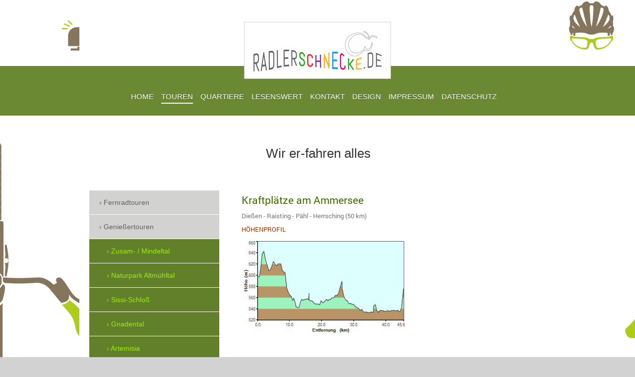

--- FILE ---
content_type: text/html; charset=UTF-8
request_url: https://www.radlerschnecke.de/touren/genie%C3%9Fertouren/ammersee-1/
body_size: 11994
content:
<!DOCTYPE html>
<html lang="de"  ><head prefix="og: http://ogp.me/ns# fb: http://ogp.me/ns/fb# business: http://ogp.me/ns/business#">
    <meta http-equiv="Content-Type" content="text/html; charset=utf-8"/>
    <meta name="generator" content="IONOS MyWebsite"/>
        
    <link rel="dns-prefetch" href="//cdn.website-start.de/"/>
    <link rel="dns-prefetch" href="//107.mod.mywebsite-editor.com"/>
    <link rel="dns-prefetch" href="https://107.sb.mywebsite-editor.com/"/>
    <link rel="shortcut icon" href="https://www.radlerschnecke.de/s/misc/favicon.png?1549412604"/>
        <link rel="apple-touch-icon" href="https://www.radlerschnecke.de/s/misc/touchicon.png?1598687735"/>
        <title>Radlerschnecke - Wie erfahren alles - Ammersee</title>
    <style type="text/css">@media screen and (max-device-width: 1024px) {.diyw a.switchViewWeb {display: inline !important;}}</style>
    <style type="text/css">@media screen and (min-device-width: 1024px) {
            .mediumScreenDisabled { display:block }
            .smallScreenDisabled { display:block }
        }
        @media screen and (max-device-width: 1024px) { .mediumScreenDisabled { display:none } }
        @media screen and (max-device-width: 568px) { .smallScreenDisabled { display:none } }
                @media screen and (min-width: 1024px) {
            .mobilepreview .mediumScreenDisabled { display:block }
            .mobilepreview .smallScreenDisabled { display:block }
        }
        @media screen and (max-width: 1024px) { .mobilepreview .mediumScreenDisabled { display:none } }
        @media screen and (max-width: 568px) { .mobilepreview .smallScreenDisabled { display:none } }</style>
    <meta name="viewport" content="width=device-width, initial-scale=1, maximum-scale=1, minimal-ui"/>

<meta name="format-detection" content="telephone=no"/>
        <meta name="keywords" content="x"/>
            <meta name="description" content="Kraftplätze am Ammersee Dießen - Raisting - Pähl - Herrsching (50 km)"/>
            <meta name="robots" content="index,follow"/>
        <link href="//cdn.website-start.de/templates/2114/style.css?1758547156484" rel="stylesheet" type="text/css"/>
    <link href="https://www.radlerschnecke.de/s/style/theming.css?1707742748" rel="stylesheet" type="text/css"/>
    <link href="//cdn.website-start.de/app/cdn/min/group/web.css?1758547156484" rel="stylesheet" type="text/css"/>
<link href="//cdn.website-start.de/app/cdn/min/moduleserver/css/de_DE/common,shoppingbasket?1758547156484" rel="stylesheet" type="text/css"/>
    <link href="//cdn.website-start.de/app/cdn/min/group/mobilenavigation.css?1758547156484" rel="stylesheet" type="text/css"/>
    <link href="https://107.sb.mywebsite-editor.com/app/logstate2-css.php?site=62549759&amp;t=1768975764" rel="stylesheet" type="text/css"/>

<script type="text/javascript">
    /* <![CDATA[ */
var stagingMode = '';
    /* ]]> */
</script>
<script src="https://107.sb.mywebsite-editor.com/app/logstate-js.php?site=62549759&amp;t=1768975764"></script>

    <link href="//cdn.website-start.de/templates/2114/print.css?1758547156484" rel="stylesheet" media="print" type="text/css"/>
    <script type="text/javascript">
    /* <![CDATA[ */
    var systemurl = 'https://107.sb.mywebsite-editor.com/';
    var webPath = '/';
    var proxyName = '';
    var webServerName = 'www.radlerschnecke.de';
    var sslServerUrl = 'https://www.radlerschnecke.de';
    var nonSslServerUrl = 'http://www.radlerschnecke.de';
    var webserverProtocol = 'http://';
    var nghScriptsUrlPrefix = '//107.mod.mywebsite-editor.com';
    var sessionNamespace = 'DIY_SB';
    var jimdoData = {
        cdnUrl:  '//cdn.website-start.de/',
        messages: {
            lightBox: {
    image : 'Bild',
    of: 'von'
}

        },
        isTrial: 0,
        pageId: 919916431    };
    var script_basisID = "62549759";

    diy = window.diy || {};
    diy.web = diy.web || {};

        diy.web.jsBaseUrl = "//cdn.website-start.de/s/build/";

    diy.context = diy.context || {};
    diy.context.type = diy.context.type || 'web';
    /* ]]> */
</script>

<script type="text/javascript" src="//cdn.website-start.de/app/cdn/min/group/web.js?1758547156484" crossorigin="anonymous"></script><script type="text/javascript" src="//cdn.website-start.de/s/build/web.bundle.js?1758547156484" crossorigin="anonymous"></script><script type="text/javascript" src="//cdn.website-start.de/app/cdn/min/group/mobilenavigation.js?1758547156484" crossorigin="anonymous"></script><script src="//cdn.website-start.de/app/cdn/min/moduleserver/js/de_DE/common,shoppingbasket?1758547156484"></script>
<script type="text/javascript" src="https://cdn.website-start.de/proxy/apps/a1tvb2/resource/dependencies/"></script><script type="text/javascript">
                    if (typeof require !== 'undefined') {
                        require.config({
                            waitSeconds : 10,
                            baseUrl : 'https://cdn.website-start.de/proxy/apps/a1tvb2/js/'
                        });
                    }
                </script><script type="text/javascript">if (window.jQuery) {window.jQuery_1and1 = window.jQuery;}</script>
<meta name="google-site-verification" content="YJkjqMtrtTcRAJpwoqsECQ0Ivj3LWhgXOffcJfnSEGk"/>
<meta name="keywords" content="keyword1, keyword2,nsw-114or74m5gl2aqhj9kwzaqm1wj89sllu5hx6ha8ybz9nljxlzzw4v7yy547fvw8kn-47edqqd-zq-n09ncvej4k0b1g4m0kqijsji1iv3epebt2pv6r5jnv7cyqh9npn"/>
<meta name="keywords" content="keyword1, keyword2,nsw-114or74m5gl2aqhj9kwzaqm1wj89sllu5hx6ha8ybz9nljxlzzw4v7yy547fvw8kn-47edqqd-zq-n09ncvej4k0b1g4m0kqijsji1iv3epebt2pv6r5jnv7cyqh9npn"/>
<script type="text/javascript">if (window.jQuery_1and1) {window.jQuery = window.jQuery_1and1;}</script>
<script type="text/javascript" src="//cdn.website-start.de/app/cdn/min/group/pfcsupport.js?1758547156484" crossorigin="anonymous"></script>    <meta property="og:type" content="business.business"/>
    <meta property="og:url" content="https://www.radlerschnecke.de/touren/genießertouren/ammersee-1/"/>
    <meta property="og:title" content="Radlerschnecke - Wie erfahren alles - Ammersee"/>
            <meta property="og:description" content="Kraftplätze am Ammersee Dießen - Raisting - Pähl - Herrsching (50 km)"/>
                <meta property="og:image" content="https://www.radlerschnecke.de/s/misc/logo.png?t=1762264929"/>
        <meta property="business:contact_data:country_name" content="Deutschland"/>
    <meta property="business:contact_data:street_address" content="VDK-Straße 9c"/>
    <meta property="business:contact_data:locality" content="Kissing"/>
    
    <meta property="business:contact_data:email" content="mail@radlerschnecke.de"/>
    <meta property="business:contact_data:postal_code" content="86438"/>
    <meta property="business:contact_data:phone_number" content="+49 176 99432558"/>
    
    
</head>


<body class="body diyBgActive  cc-pagemode-default diyfeSidebarLeft diy-market-de_DE" data-pageid="919916431" id="page-919916431">
    
    <div class="diyw">
        <div class="diyweb">
	
<nav id="diyfeMobileNav" class="diyfeCA diyfeCA2" role="navigation">
    <a title="Navigation aufklappen/zuklappen">Navigation aufklappen/zuklappen</a>
    <ul class="mainNav1"><li class=" hasSubNavigation"><a data-page-id="919916438" href="https://www.radlerschnecke.de/" class=" level_1"><span>HOME</span></a></li><li class="parent hasSubNavigation"><a data-page-id="926487690" href="https://www.radlerschnecke.de/touren/" class="parent level_1"><span>TOUREN</span></a><span class="diyfeDropDownSubOpener">&nbsp;</span><div class="diyfeDropDownSubList diyfeCA diyfeCA3"><ul class="mainNav2"><li class=" hasSubNavigation"><a data-page-id="926018547" href="https://www.radlerschnecke.de/touren/fernradtouren/" class=" level_2"><span>Fernradtouren</span></a><span class="diyfeDropDownSubOpener">&nbsp;</span><div class="diyfeDropDownSubList diyfeCA diyfeCA3"><ul class="mainNav3"><li class=" hasSubNavigation"><a data-page-id="926527316" href="https://www.radlerschnecke.de/touren/fernradtouren/elberadweg/" class=" level_3"><span>Elberadweg</span></a></li><li class=" hasSubNavigation"><a data-page-id="926483545" href="https://www.radlerschnecke.de/touren/fernradtouren/eisack-etsch/" class=" level_3"><span>Eisack-Etsch</span></a></li><li class=" hasSubNavigation"><a data-page-id="926479395" href="https://www.radlerschnecke.de/touren/fernradtouren/drau-radweg/" class=" level_3"><span>Drau-Radweg</span></a></li><li class=" hasSubNavigation"><a data-page-id="926455676" href="https://www.radlerschnecke.de/touren/fernradtouren/nordsee-ostsee/" class=" level_3"><span>Nordsee-Ostsee</span></a></li><li class=" hasSubNavigation"><a data-page-id="926450661" href="https://www.radlerschnecke.de/touren/fernradtouren/romantisches-franken/" class=" level_3"><span>Romantisches Franken</span></a></li><li class=" hasSubNavigation"><a data-page-id="926448085" href="https://www.radlerschnecke.de/touren/fernradtouren/südschwarzwald-radweg/" class=" level_3"><span>Südschwarzwald-Radweg</span></a></li><li class=" hasSubNavigation"><a data-page-id="926425891" href="https://www.radlerschnecke.de/touren/fernradtouren/lahntal-radweg/" class=" level_3"><span>Lahntal-Radweg</span></a></li><li class=" hasSubNavigation"><a data-page-id="926421273" href="https://www.radlerschnecke.de/touren/fernradtouren/römerradweg/" class=" level_3"><span>Römerradweg</span></a></li><li class=" hasSubNavigation"><a data-page-id="926386416" href="https://www.radlerschnecke.de/touren/fernradtouren/kocher-jagst/" class=" level_3"><span>Kocher-Jagst</span></a></li><li class=" hasSubNavigation"><a data-page-id="926336016" href="https://www.radlerschnecke.de/touren/fernradtouren/mur-radweg/" class=" level_3"><span>Mur-Radweg</span></a></li><li class=" hasSubNavigation"><a data-page-id="926319710" href="https://www.radlerschnecke.de/touren/fernradtouren/bahnradweg-hessen/" class=" level_3"><span>Bahnradweg Hessen</span></a></li><li class=" hasSubNavigation"><a data-page-id="926237610" href="https://www.radlerschnecke.de/touren/fernradtouren/po-ebene-etsch/" class=" level_3"><span>Po-Ebene + Etsch</span></a></li><li class=" hasSubNavigation"><a data-page-id="926229231" href="https://www.radlerschnecke.de/touren/fernradtouren/dolomiten-transalp/" class=" level_3"><span>Dolomiten Transalp</span></a></li><li class=" hasSubNavigation"><a data-page-id="926226142" href="https://www.radlerschnecke.de/touren/fernradtouren/7-schwaben-tour/" class=" level_3"><span>7-Schwaben-Tour</span></a></li><li class=" hasSubNavigation"><a data-page-id="926216947" href="https://www.radlerschnecke.de/touren/fernradtouren/fränkisches-seenland/" class=" level_3"><span>Fränkisches Seenland</span></a></li><li class=" hasSubNavigation"><a data-page-id="926200704" href="https://www.radlerschnecke.de/touren/fernradtouren/limes-altmühl/" class=" level_3"><span>Limes-Altmühl</span></a></li><li class=" hasSubNavigation"><a data-page-id="926200468" href="https://www.radlerschnecke.de/touren/fernradtouren/nördliches-elsass-d-f/" class=" level_3"><span>Nördliches Elsass D/F</span></a></li><li class=" hasSubNavigation"><a data-page-id="926095507" href="https://www.radlerschnecke.de/touren/fernradtouren/donauradweg-2/" class=" level_3"><span>Donauradweg 2</span></a></li><li class=" hasSubNavigation"><a data-page-id="926086699" href="https://www.radlerschnecke.de/touren/fernradtouren/bodensee-königssee/" class=" level_3"><span>Bodensee - Königssee</span></a></li><li class=" hasSubNavigation"><a data-page-id="926027392" href="https://www.radlerschnecke.de/touren/fernradtouren/bayern-nord-süd/" class=" level_3"><span>Bayern Nord-Süd</span></a></li><li class=" hasSubNavigation"><a data-page-id="926024428" href="https://www.radlerschnecke.de/touren/fernradtouren/elberadweg-cz/" class=" level_3"><span>Elberadweg CZ</span></a></li><li class=" hasSubNavigation"><a data-page-id="925884871" href="https://www.radlerschnecke.de/touren/fernradtouren/neckar-radweg/" class=" level_3"><span>Neckar Radweg</span></a></li><li class=" hasSubNavigation"><a data-page-id="920619439" href="https://www.radlerschnecke.de/touren/fernradtouren/main-radweg/" class=" level_3"><span>Main-Radweg</span></a></li><li class=" hasSubNavigation"><a data-page-id="919916477" href="https://www.radlerschnecke.de/touren/fernradtouren/bodensee/" class=" level_3"><span>Bodensee</span></a></li><li class=" hasSubNavigation"><a data-page-id="919916484" href="https://www.radlerschnecke.de/touren/fernradtouren/günztal-radweg/" class=" level_3"><span>Günztal-Radweg</span></a></li><li class=" hasSubNavigation"><a data-page-id="919916478" href="https://www.radlerschnecke.de/touren/fernradtouren/alpe-adria-a/" class=" level_3"><span>Alpe Adria (A)</span></a></li><li class=" hasSubNavigation"><a data-page-id="919916479" href="https://www.radlerschnecke.de/touren/fernradtouren/alpe-adria-i/" class=" level_3"><span>Alpe Adria ( I )</span></a></li><li class=" hasSubNavigation"><a data-page-id="919916446" href="https://www.radlerschnecke.de/touren/fernradtouren/fünf-flüsse-radtour/" class=" level_3"><span>Fünf Flüsse Radtour</span></a></li><li class=" hasSubNavigation"><a data-page-id="919916466" href="https://www.radlerschnecke.de/touren/fernradtouren/via-claudia-d/" class=" level_3"><span>Via Claudia (D)</span></a></li><li class=" hasSubNavigation"><a data-page-id="919916461" href="https://www.radlerschnecke.de/touren/fernradtouren/via-claudia-a/" class=" level_3"><span>Via Claudia (A)</span></a></li><li class=" hasSubNavigation"><a data-page-id="919916463" href="https://www.radlerschnecke.de/touren/fernradtouren/via-claudia-i/" class=" level_3"><span>Via Claudia ( I )</span></a></li><li class=" hasSubNavigation"><a data-page-id="919916460" href="https://www.radlerschnecke.de/touren/fernradtouren/via-claudia-tourbericht/" class=" level_3"><span>Via Claudia Tourbericht</span></a></li><li class=" hasSubNavigation"><a data-page-id="919916450" href="https://www.radlerschnecke.de/touren/fernradtouren/lechtal/" class=" level_3"><span>Lechtal</span></a></li><li class=" hasSubNavigation"><a data-page-id="919916455" href="https://www.radlerschnecke.de/touren/fernradtouren/rottal-radweg/" class=" level_3"><span>Rottal-Radweg</span></a></li><li class=" hasSubNavigation"><a data-page-id="919916459" href="https://www.radlerschnecke.de/touren/fernradtouren/salzkammergut/" class=" level_3"><span>Salzkammergut</span></a></li><li class=" hasSubNavigation"><a data-page-id="919916452" href="https://www.radlerschnecke.de/touren/fernradtouren/altmühl-radweg/" class=" level_3"><span>Altmühl Radweg</span></a></li><li class=" hasSubNavigation"><a data-page-id="919916435" href="https://www.radlerschnecke.de/touren/fernradtouren/moselradweg/" class=" level_3"><span>Moselradweg</span></a></li><li class=" hasSubNavigation"><a data-page-id="919916428" href="https://www.radlerschnecke.de/touren/fernradtouren/main-tauber/" class=" level_3"><span>Main-Tauber</span></a></li><li class=" hasSubNavigation"><a data-page-id="919916423" href="https://www.radlerschnecke.de/touren/fernradtouren/füssener-seen/" class=" level_3"><span>Füssener Seen</span></a></li><li class=" hasSubNavigation"><a data-page-id="919916420" href="https://www.radlerschnecke.de/touren/fernradtouren/isarquellen-a/" class=" level_3"><span>Isarquellen (A)</span></a></li><li class=" hasSubNavigation"><a data-page-id="919916421" href="https://www.radlerschnecke.de/touren/fernradtouren/scharnitz-bad-tölz/" class=" level_3"><span>Scharnitz - Bad Tölz</span></a></li><li class=" hasSubNavigation"><a data-page-id="919916424" href="https://www.radlerschnecke.de/touren/fernradtouren/münchen-isarmündung/" class=" level_3"><span>München-Isarmündung</span></a></li><li class=" hasSubNavigation"><a data-page-id="919916381" href="https://www.radlerschnecke.de/touren/fernradtouren/inntal-radweg-ch/" class=" level_3"><span>Inntal-Radweg (CH)</span></a></li><li class=" hasSubNavigation"><a data-page-id="919916382" href="https://www.radlerschnecke.de/touren/fernradtouren/inntal-radweg-a/" class=" level_3"><span>Inntal-Radweg (A)</span></a></li><li class=" hasSubNavigation"><a data-page-id="919916412" href="https://www.radlerschnecke.de/touren/fernradtouren/inntal-radweg-d/" class=" level_3"><span>Inntal-Radweg (D)</span></a></li><li class=" hasSubNavigation"><a data-page-id="919916394" href="https://www.radlerschnecke.de/touren/fernradtouren/altötting/" class=" level_3"><span>Altötting</span></a></li><li class=" hasSubNavigation"><a data-page-id="919916392" href="https://www.radlerschnecke.de/touren/fernradtouren/iller-radweg/" class=" level_3"><span>Iller-Radweg</span></a></li><li class=" hasSubNavigation"><a data-page-id="919916385" href="https://www.radlerschnecke.de/touren/fernradtouren/mittelpunkt-bayerns/" class=" level_3"><span>Mittelpunkt Bayerns</span></a></li><li class=" hasSubNavigation"><a data-page-id="919916379" href="https://www.radlerschnecke.de/touren/fernradtouren/donauradweg-d/" class=" level_3"><span>Donauradweg (D)</span></a></li><li class=" hasSubNavigation"><a data-page-id="919916380" href="https://www.radlerschnecke.de/touren/fernradtouren/donauradweg-a/" class=" level_3"><span>Donauradweg (A)</span></a></li><li class=" hasSubNavigation"><a data-page-id="919916383" href="https://www.radlerschnecke.de/touren/fernradtouren/altmühl-wörnitz/" class=" level_3"><span>Altmühl-Wörnitz</span></a></li><li class=" hasSubNavigation"><a data-page-id="919916405" href="https://www.radlerschnecke.de/touren/fernradtouren/paar-spargelland/" class=" level_3"><span>Paar-Spargelland</span></a></li></ul></div></li><li class="parent hasSubNavigation"><a data-page-id="926018546" href="https://www.radlerschnecke.de/touren/genießertouren/" class="parent level_2"><span>Genießertouren</span></a><span class="diyfeDropDownSubOpener">&nbsp;</span><div class="diyfeDropDownSubList diyfeCA diyfeCA3"><ul class="mainNav3"><li class=" hasSubNavigation"><a data-page-id="926453933" href="https://www.radlerschnecke.de/touren/genießertouren/zusam-mindeltal/" class=" level_3"><span>Zusam- / Mindeltal</span></a></li><li class=" hasSubNavigation"><a data-page-id="926348051" href="https://www.radlerschnecke.de/touren/genießertouren/naturpark-altmühltal/" class=" level_3"><span>Naturpark Altmühltal</span></a></li><li class=" hasSubNavigation"><a data-page-id="926348050" href="https://www.radlerschnecke.de/touren/genießertouren/sissi-schloß/" class=" level_3"><span>Sissi-Schloß</span></a></li><li class=" hasSubNavigation"><a data-page-id="926348049" href="https://www.radlerschnecke.de/touren/genießertouren/gnadental/" class=" level_3"><span>Gnadental</span></a></li><li class=" hasSubNavigation"><a data-page-id="926252646" href="https://www.radlerschnecke.de/touren/genießertouren/artemisia/" class=" level_3"><span>Artemisia</span></a></li><li class=" hasSubNavigation"><a data-page-id="926250031" href="https://www.radlerschnecke.de/touren/genießertouren/zusammündung/" class=" level_3"><span>Zusammündung</span></a></li><li class=" hasSubNavigation"><a data-page-id="926247081" href="https://www.radlerschnecke.de/touren/genießertouren/landsberg/" class=" level_3"><span>Landsberg</span></a></li><li class=" hasSubNavigation"><a data-page-id="926241051" href="https://www.radlerschnecke.de/touren/genießertouren/bögenhof-scherneck/" class=" level_3"><span>Bögenhof (Scherneck)</span></a></li><li class=" hasSubNavigation"><a data-page-id="926238814" href="https://www.radlerschnecke.de/touren/genießertouren/anhauser-tal/" class=" level_3"><span>Anhauser Tal</span></a></li><li class=" hasSubNavigation"><a data-page-id="926092768" href="https://www.radlerschnecke.de/touren/genießertouren/rapperzeller-jagdschlösschen/" class=" level_3"><span>Rapperzeller Jagdschlösschen</span></a></li><li class=" hasSubNavigation"><a data-page-id="926089615" href="https://www.radlerschnecke.de/touren/genießertouren/donautal-radlspass/" class=" level_3"><span>Donautal-Radlspass</span></a></li><li class=" hasSubNavigation"><a data-page-id="926082000" href="https://www.radlerschnecke.de/touren/genießertouren/donaumoos-donau/" class=" level_3"><span>Donaumoos &amp; Donau</span></a></li><li class=" hasSubNavigation"><a data-page-id="926023202" href="https://www.radlerschnecke.de/touren/genießertouren/mindelheim/" class=" level_3"><span>Mindelheim</span></a></li><li class=" hasSubNavigation"><a data-page-id="926023203" href="https://www.radlerschnecke.de/touren/genießertouren/bad-wörishofen/" class=" level_3"><span>Bad Wörishofen</span></a></li><li class=" hasSubNavigation"><a data-page-id="926020943" href="https://www.radlerschnecke.de/touren/genießertouren/barock-brauereien/" class=" level_3"><span>Barock &amp; Brauereien</span></a></li><li class=" hasSubNavigation"><a data-page-id="926019972" href="https://www.radlerschnecke.de/touren/genießertouren/lontal-charlottenhöhle/" class=" level_3"><span>Lontal (Charlottenhöhle)</span></a></li><li class=" hasSubNavigation"><a data-page-id="926018552" href="https://www.radlerschnecke.de/touren/genießertouren/birnbaumwiese/" class=" level_3"><span>Birnbaumwiese</span></a></li><li class=" hasSubNavigation"><a data-page-id="926015425" href="https://www.radlerschnecke.de/touren/genießertouren/donauried-moos/" class=" level_3"><span>Donauried &amp; -moos</span></a></li><li class=" hasSubNavigation"><a data-page-id="926015426" href="https://www.radlerschnecke.de/touren/genießertouren/lechrain/" class=" level_3"><span>Lechrain</span></a></li><li class=" hasSubNavigation"><a data-page-id="926009216" href="https://www.radlerschnecke.de/touren/genießertouren/gnadental-1/" class=" level_3"><span>Gnadental</span></a></li><li class=" hasSubNavigation"><a data-page-id="925923895" href="https://www.radlerschnecke.de/touren/genießertouren/wallfahrtskirche-biberbach/" class=" level_3"><span>Wallfahrtskirche Biberbach</span></a></li><li class=" hasSubNavigation"><a data-page-id="925865447" href="https://www.radlerschnecke.de/touren/genießertouren/schloss-kaltenberg/" class=" level_3"><span>Schloss Kaltenberg</span></a></li><li class=" hasSubNavigation"><a data-page-id="925865448" href="https://www.radlerschnecke.de/touren/genießertouren/schloss-blumenthal/" class=" level_3"><span>Schloss Blumenthal</span></a></li><li class=" hasSubNavigation"><a data-page-id="921225631" href="https://www.radlerschnecke.de/touren/genießertouren/zusamquelle/" class=" level_3"><span>Zusamquelle</span></a></li><li class=" hasSubNavigation"><a data-page-id="920682873" href="https://www.radlerschnecke.de/touren/genießertouren/flughafen-münchen/" class=" level_3"><span>Flughafen München</span></a></li><li class=" hasSubNavigation"><a data-page-id="920419590" href="https://www.radlerschnecke.de/touren/genießertouren/versuchsgarten-grafrath/" class=" level_3"><span>Versuchsgarten Grafrath</span></a></li><li class=" hasSubNavigation"><a data-page-id="920419591" href="https://www.radlerschnecke.de/touren/genießertouren/baumradweg-tour-5/" class=" level_3"><span>Baumradweg Tour 5</span></a></li><li class=" hasSubNavigation"><a data-page-id="919916483" href="https://www.radlerschnecke.de/touren/genießertouren/schmutterquelle/" class=" level_3"><span>Schmutterquelle</span></a></li><li class=" hasSubNavigation"><a data-page-id="919916480" href="https://www.radlerschnecke.de/touren/genießertouren/wildpferde-1/" class=" level_3"><span>Wildpferde 1</span></a></li><li class=" hasSubNavigation"><a data-page-id="919916481" href="https://www.radlerschnecke.de/touren/genießertouren/ammersee/" class=" level_3"><span>Ammersee</span></a></li><li class=" hasSubNavigation"><a data-page-id="919916471" href="https://www.radlerschnecke.de/touren/genießertouren/violau-wallfahrtskirche/" class=" level_3"><span>Violau Wallfahrtskirche</span></a></li><li class=" hasSubNavigation"><a data-page-id="919916470" href="https://www.radlerschnecke.de/touren/genießertouren/schmutter-zusam-roth/" class=" level_3"><span>Schmutter - Zusam - Roth</span></a></li><li class=" hasSubNavigation"><a data-page-id="919916469" href="https://www.radlerschnecke.de/touren/genießertouren/schlossallee/" class=" level_3"><span>Schlossallee</span></a></li><li class=" hasSubNavigation"><a data-page-id="919916467" href="https://www.radlerschnecke.de/touren/genießertouren/wo-die-bayern-wohnen/" class=" level_3"><span>Wo die Bayern wohnen</span></a></li><li class=" hasSubNavigation"><a data-page-id="919916464" href="https://www.radlerschnecke.de/touren/genießertouren/naturpark-westl-wälder/" class=" level_3"><span>Naturpark Westl. Wälder</span></a></li><li class=" hasSubNavigation"><a data-page-id="919916454" href="https://www.radlerschnecke.de/touren/genießertouren/singold-via-claudia/" class=" level_3"><span>Singold - Via Claudia</span></a></li><li class=" hasSubNavigation"><a data-page-id="919916437" href="https://www.radlerschnecke.de/touren/genießertouren/paar-ilmtal-hopfentour/" class=" level_3"><span>Paar-, Ilmtal-, Hopfentour</span></a></li><li class="current hasSubNavigation"><a data-page-id="919916431" href="https://www.radlerschnecke.de/touren/genießertouren/ammersee-1/" class="current level_3"><span>Ammersee</span></a></li><li class=" hasSubNavigation"><a data-page-id="919916430" href="https://www.radlerschnecke.de/touren/genießertouren/reischenau/" class=" level_3"><span>Reischenau</span></a></li><li class=" hasSubNavigation"><a data-page-id="919916429" href="https://www.radlerschnecke.de/touren/genießertouren/lechradweg/" class=" level_3"><span>Lechradweg</span></a></li><li class=" hasSubNavigation"><a data-page-id="919916427" href="https://www.radlerschnecke.de/touren/genießertouren/wörthsee/" class=" level_3"><span>Wörthsee</span></a></li><li class=" hasSubNavigation"><a data-page-id="919916426" href="https://www.radlerschnecke.de/touren/genießertouren/lechfeld-1/" class=" level_3"><span>Lechfeld 1</span></a></li><li class=" hasSubNavigation"><a data-page-id="919916418" href="https://www.radlerschnecke.de/touren/genießertouren/lechfeld-2/" class=" level_3"><span>Lechfeld 2</span></a></li><li class=" hasSubNavigation"><a data-page-id="919916417" href="https://www.radlerschnecke.de/touren/genießertouren/ries-runde/" class=" level_3"><span>Ries-Runde</span></a></li><li class=" hasSubNavigation"><a data-page-id="919916416" href="https://www.radlerschnecke.de/touren/genießertouren/dampflokrunde/" class=" level_3"><span>Dampflokrunde</span></a></li><li class=" hasSubNavigation"><a data-page-id="919916413" href="https://www.radlerschnecke.de/touren/genießertouren/anhauser-tal-1/" class=" level_3"><span>Anhauser Tal</span></a></li><li class=" hasSubNavigation"><a data-page-id="919916410" href="https://www.radlerschnecke.de/touren/genießertouren/römerweg/" class=" level_3"><span>Römerweg</span></a></li><li class=" hasSubNavigation"><a data-page-id="919916409" href="https://www.radlerschnecke.de/touren/genießertouren/kloster-holzen/" class=" level_3"><span>Kloster Holzen</span></a></li><li class=" hasSubNavigation"><a data-page-id="919916408" href="https://www.radlerschnecke.de/touren/genießertouren/anzhofen/" class=" level_3"><span>Anzhofen</span></a></li><li class=" hasSubNavigation"><a data-page-id="919916407" href="https://www.radlerschnecke.de/touren/genießertouren/starnberger-see/" class=" level_3"><span>Starnberger See</span></a></li><li class=" hasSubNavigation"><a data-page-id="919916398" href="https://www.radlerschnecke.de/touren/genießertouren/7-schwaben-tour/" class=" level_3"><span>7 Schwaben Tour</span></a></li><li class=" hasSubNavigation"><a data-page-id="919916397" href="https://www.radlerschnecke.de/touren/genießertouren/bad-wörishofen-1/" class=" level_3"><span>Bad Wörishofen</span></a></li><li class=" hasSubNavigation"><a data-page-id="919916393" href="https://www.radlerschnecke.de/touren/genießertouren/altbairischer-oxenweg/" class=" level_3"><span>Altbairischer Oxenweg</span></a></li><li class=" hasSubNavigation"><a data-page-id="919916401" href="https://www.radlerschnecke.de/touren/genießertouren/blindheim/" class=" level_3"><span>Blindheim</span></a></li><li class=" hasSubNavigation"><a data-page-id="919916384" href="https://www.radlerschnecke.de/touren/genießertouren/singold-radweg/" class=" level_3"><span>Singold-Radweg</span></a></li><li class=" hasSubNavigation"><a data-page-id="919916402" href="https://www.radlerschnecke.de/touren/genießertouren/seeshaupt/" class=" level_3"><span>Seeshaupt</span></a></li><li class=" hasSubNavigation"><a data-page-id="919916386" href="https://www.radlerschnecke.de/touren/genießertouren/chiemsee-uferweg/" class=" level_3"><span>Chiemsee-Uferweg</span></a></li><li class=" hasSubNavigation"><a data-page-id="919916404" href="https://www.radlerschnecke.de/touren/genießertouren/staffelsee/" class=" level_3"><span>Staffelsee</span></a></li></ul></div></li><li class=" hasSubNavigation"><a data-page-id="926018548" href="https://www.radlerschnecke.de/touren/sportiv/" class=" level_2"><span>Sportiv</span></a><span class="diyfeDropDownSubOpener">&nbsp;</span><div class="diyfeDropDownSubList diyfeCA diyfeCA3"><ul class="mainNav3"><li class=" hasSubNavigation"><a data-page-id="926083555" href="https://www.radlerschnecke.de/touren/sportiv/schwäbische-eisenbahn/" class=" level_3"><span>Schwäbische Eisenbahn</span></a></li><li class=" hasSubNavigation"><a data-page-id="926067437" href="https://www.radlerschnecke.de/touren/sportiv/allgäu-bahntrassen/" class=" level_3"><span>Allgäu Bahntrassen</span></a></li><li class=" hasSubNavigation"><a data-page-id="926055666" href="https://www.radlerschnecke.de/touren/sportiv/pfaffenwinkel-2/" class=" level_3"><span>Pfaffenwinkel 2</span></a></li><li class=" hasSubNavigation"><a data-page-id="926055665" href="https://www.radlerschnecke.de/touren/sportiv/pfaffenwinkel-1/" class=" level_3"><span>Pfaffenwinkel 1</span></a></li><li class=" hasSubNavigation"><a data-page-id="926045109" href="https://www.radlerschnecke.de/touren/sportiv/fünf-seen-runde/" class=" level_3"><span>Fünf-Seen-Runde</span></a></li><li class=" hasSubNavigation"><a data-page-id="926045473" href="https://www.radlerschnecke.de/touren/sportiv/geopark-ries/" class=" level_3"><span>Geopark Ries</span></a></li><li class=" hasSubNavigation"><a data-page-id="926019124" href="https://www.radlerschnecke.de/touren/sportiv/allgäu-runde/" class=" level_3"><span>Allgäu-Runde</span></a></li><li class=" hasSubNavigation"><a data-page-id="925871521" href="https://www.radlerschnecke.de/touren/sportiv/chiemgau-mangfalltal/" class=" level_3"><span>Chiemgau - Mangfalltal</span></a></li><li class=" hasSubNavigation"><a data-page-id="919916458" href="https://www.radlerschnecke.de/touren/sportiv/friedberg-oy-mittelberg/" class=" level_3"><span>Friedberg - Oy-Mittelberg</span></a></li><li class=" hasSubNavigation"><a data-page-id="919916456" href="https://www.radlerschnecke.de/touren/sportiv/allgäu-radweg/" class=" level_3"><span>Allgäu-Radweg</span></a></li><li class=" hasSubNavigation"><a data-page-id="919916445" href="https://www.radlerschnecke.de/touren/sportiv/bayerischer-wald/" class=" level_3"><span>Bayerischer Wald</span></a></li></ul></div></li><li class=" hasSubNavigation"><a data-page-id="919916342" href="https://www.radlerschnecke.de/touren/archiv/" class=" level_2"><span>Archiv</span></a><span class="diyfeDropDownSubOpener">&nbsp;</span><div class="diyfeDropDownSubList diyfeCA diyfeCA3"><ul class="mainNav3"><li class=" hasSubNavigation"><a data-page-id="926529047" href="https://www.radlerschnecke.de/touren/archiv/2022/" class=" level_3"><span>2022</span></a></li><li class=" hasSubNavigation"><a data-page-id="926373165" href="https://www.radlerschnecke.de/touren/archiv/2018/" class=" level_3"><span>2018</span></a></li><li class=" hasSubNavigation"><a data-page-id="926464787" href="https://www.radlerschnecke.de/touren/archiv/2017/" class=" level_3"><span>2017</span></a></li><li class=" hasSubNavigation"><a data-page-id="926440739" href="https://www.radlerschnecke.de/touren/archiv/2016/" class=" level_3"><span>2016</span></a></li><li class=" hasSubNavigation"><a data-page-id="925993484" href="https://www.radlerschnecke.de/touren/archiv/2015/" class=" level_3"><span>2015</span></a></li><li class=" hasSubNavigation"><a data-page-id="926282305" href="https://www.radlerschnecke.de/touren/archiv/2014/" class=" level_3"><span>2014</span></a></li><li class=" hasSubNavigation"><a data-page-id="926130702" href="https://www.radlerschnecke.de/touren/archiv/2013/" class=" level_3"><span>2013</span></a></li><li class=" hasSubNavigation"><a data-page-id="926140537" href="https://www.radlerschnecke.de/touren/archiv/2012/" class=" level_3"><span>2012</span></a></li><li class=" hasSubNavigation"><a data-page-id="926140538" href="https://www.radlerschnecke.de/touren/archiv/2011/" class=" level_3"><span>2011</span></a></li><li class=" hasSubNavigation"><a data-page-id="926140539" href="https://www.radlerschnecke.de/touren/archiv/2010/" class=" level_3"><span>2010</span></a></li><li class=" hasSubNavigation"><a data-page-id="926140540" href="https://www.radlerschnecke.de/touren/archiv/2009/" class=" level_3"><span>2009</span></a></li><li class=" hasSubNavigation"><a data-page-id="926140541" href="https://www.radlerschnecke.de/touren/archiv/2008/" class=" level_3"><span>2008</span></a></li><li class=" hasSubNavigation"><a data-page-id="926140542" href="https://www.radlerschnecke.de/touren/archiv/2007/" class=" level_3"><span>2007</span></a></li></ul></div></li><li class=" hasSubNavigation"><a data-page-id="926414947" href="https://www.radlerschnecke.de/touren/zeichenerklärungen/" class=" level_2"><span>Zeichenerklärungen</span></a><span class="diyfeDropDownSubOpener">&nbsp;</span><div class="diyfeDropDownSubList diyfeCA diyfeCA3"><ul class="mainNav3"><li class=" hasSubNavigation"><a data-page-id="919916482" href="https://www.radlerschnecke.de/touren/zeichenerklärungen/übersicht/" class=" level_3"><span>Übersicht</span></a></li></ul></div></li></ul></div></li><li class=" hasSubNavigation"><a data-page-id="919916343" href="https://www.radlerschnecke.de/quartiere/" class=" level_1"><span>QUARTIERE</span></a><span class="diyfeDropDownSubOpener">&nbsp;</span><div class="diyfeDropDownSubList diyfeCA diyfeCA3"><ul class="mainNav2"><li class=" hasSubNavigation"><a data-page-id="926341559" href="https://www.radlerschnecke.de/quartiere/bustransfer/" class=" level_2"><span>Bustransfer</span></a></li><li class=" hasSubNavigation"><a data-page-id="919916451" href="https://www.radlerschnecke.de/quartiere/fahrradbetriebe/" class=" level_2"><span>Fahrradbetriebe</span></a></li></ul></div></li><li class=" hasSubNavigation"><a data-page-id="919916370" href="https://www.radlerschnecke.de/lesenswert/" class=" level_1"><span>LESENSWERT</span></a><span class="diyfeDropDownSubOpener">&nbsp;</span><div class="diyfeDropDownSubList diyfeCA diyfeCA3"><ul class="mainNav2"><li class=" hasSubNavigation"><a data-page-id="919916415" href="https://www.radlerschnecke.de/lesenswert/informationen/" class=" level_2"><span>Informationen</span></a><div class="diyfeDropDownSubList diyfeCA diyfeCA3"><ul class="mainNav3"></ul></div></li><li class=" hasSubNavigation"><a data-page-id="919916341" href="https://www.radlerschnecke.de/lesenswert/radfahrertypologie/" class=" level_2"><span>Radfahrertypologie</span></a></li><li class=" hasSubNavigation"><a data-page-id="919916448" href="https://www.radlerschnecke.de/lesenswert/haftpflicht-vergleich/" class=" level_2"><span>Haftpflicht-Vergleich</span></a></li><li class=" hasSubNavigation"><a data-page-id="919916396" href="https://www.radlerschnecke.de/lesenswert/ergo-check/" class=" level_2"><span>Ergo-Check</span></a></li><li class=" hasSubNavigation"><a data-page-id="919916358" href="https://www.radlerschnecke.de/lesenswert/planung/" class=" level_2"><span>Planung</span></a></li><li class=" hasSubNavigation"><a data-page-id="919916443" href="https://www.radlerschnecke.de/lesenswert/ernährung/" class=" level_2"><span>Ernährung</span></a></li><li class=" hasSubNavigation"><a data-page-id="919916359" href="https://www.radlerschnecke.de/lesenswert/checkliste/" class=" level_2"><span>Checkliste</span></a></li><li class=" hasSubNavigation"><a data-page-id="919916422" href="https://www.radlerschnecke.de/lesenswert/sattelfest/" class=" level_2"><span>Sattelfest</span></a></li><li class=" hasSubNavigation"><a data-page-id="919916444" href="https://www.radlerschnecke.de/lesenswert/erste-hilfe-set/" class=" level_2"><span>Erste-Hilfe-Set</span></a></li><li class=" hasSubNavigation"><a data-page-id="919916369" href="https://www.radlerschnecke.de/lesenswert/helmberatung/" class=" level_2"><span>Helmberatung</span></a></li><li class=" hasSubNavigation"><a data-page-id="919916389" href="https://www.radlerschnecke.de/lesenswert/sichtbarkeit/" class=" level_2"><span>Sichtbarkeit</span></a></li><li class=" hasSubNavigation"><a data-page-id="919916371" href="https://www.radlerschnecke.de/lesenswert/rahmenarten/" class=" level_2"><span>Rahmenarten</span></a></li><li class=" hasSubNavigation"><a data-page-id="919916374" href="https://www.radlerschnecke.de/lesenswert/fahrrad-pass/" class=" level_2"><span>Fahrrad-Pass</span></a></li><li class=" hasSubNavigation"><a data-page-id="919916453" href="https://www.radlerschnecke.de/lesenswert/fahrradtickets/" class=" level_2"><span>Fahrradtickets</span></a></li><li class=" hasSubNavigation"><a data-page-id="919916377" href="https://www.radlerschnecke.de/lesenswert/warum-gps/" class=" level_2"><span>Warum GPS</span></a></li><li class=" hasSubNavigation"><a data-page-id="919916406" href="https://www.radlerschnecke.de/lesenswert/frau-im-rück-spiegel/" class=" level_2"><span>Frau im (Rück)Spiegel</span></a></li><li class=" hasSubNavigation"><a data-page-id="919916390" href="https://www.radlerschnecke.de/lesenswert/geo-caching/" class=" level_2"><span>Geo-Caching</span></a></li></ul></div></li><li class=" hasSubNavigation"><a data-page-id="919916346" href="https://www.radlerschnecke.de/kontakt/" class=" level_1"><span>KONTAKT</span></a><span class="diyfeDropDownSubOpener">&nbsp;</span><div class="diyfeDropDownSubList diyfeCA diyfeCA3"><ul class="mainNav2"><li class=" hasSubNavigation"><a data-page-id="919916363" href="https://www.radlerschnecke.de/kontakt/links/" class=" level_2"><span>Links</span></a></li></ul></div></li><li class=" hasSubNavigation"><a data-page-id="919916372" href="https://www.radlerschnecke.de/design/" class=" level_1"><span>DESIGN</span></a></li><li class=" hasSubNavigation"><a data-page-id="919916348" href="https://www.radlerschnecke.de/impressum/" class=" level_1"><span>IMPRESSUM</span></a></li><li class=" hasSubNavigation"><a data-page-id="926475456" href="https://www.radlerschnecke.de/datenschutz/" class=" level_1"><span>DATENSCHUTZ</span></a></li></ul></nav>
	<div class="diywebLiveArea">
				<div class="diyfeGE">
					<div class="diywebGutter">
			<div id="diywebAppContainer1st"></div>
					<div class="diywebLogo">
						
    <style type="text/css" media="all">
        /* <![CDATA[ */
                .diyw #website-logo {
            text-align: center !important;
                        padding: 5px 0;
                    }
        
                /* ]]> */
    </style>

    <div id="website-logo">
            <a href="https://www.radlerschnecke.de/"><img class="website-logo-image" width="274" src="https://www.radlerschnecke.de/s/misc/logo.png?t=1762264930" alt="Radlerschnecke - Wir (er)fahren ALLES"/></a>

            
            </div>


					</div>	
					</div>
				</div>
		</div>
	<div class="diywebNav diywebNavMain diywebNav1 diywebNavHorizontal">
		<div class="diywebLiveArea">
			<div class="diywebMainGutter">
				<div class="diyfeGE diyfeCA diyfeCA2">
					<div class="diywebGutter">
						<div class="webnavigation"><ul id="mainNav1" class="mainNav1"><li class="navTopItemGroup_1"><a data-page-id="919916438" href="https://www.radlerschnecke.de/" class="level_1"><span>HOME</span></a></li><li class="navTopItemGroup_2"><a data-page-id="926487690" href="https://www.radlerschnecke.de/touren/" class="parent level_1"><span>TOUREN</span></a></li><li class="navTopItemGroup_3"><a data-page-id="919916343" href="https://www.radlerschnecke.de/quartiere/" class="level_1"><span>QUARTIERE</span></a></li><li class="navTopItemGroup_4"><a data-page-id="919916370" href="https://www.radlerschnecke.de/lesenswert/" class="level_1"><span>LESENSWERT</span></a></li><li class="navTopItemGroup_5"><a data-page-id="919916346" href="https://www.radlerschnecke.de/kontakt/" class="level_1"><span>KONTAKT</span></a></li><li class="navTopItemGroup_6"><a data-page-id="919916372" href="https://www.radlerschnecke.de/design/" class="level_1"><span>DESIGN</span></a></li><li class="navTopItemGroup_7"><a data-page-id="919916348" href="https://www.radlerschnecke.de/impressum/" class="level_1"><span>IMPRESSUM</span></a></li><li class="navTopItemGroup_8"><a data-page-id="926475456" href="https://www.radlerschnecke.de/datenschutz/" class="level_1"><span>DATENSCHUTZ</span></a></li></ul></div>
					</div>
				</div>
			</div>
		</div>
	</div>
	<div class="diywebEmotionHeader">
		<div class="diywebLiveArea">
			<div class="diywebMainGutter">
				<div class="diyfeGE">
					<div class="diywebGutter">
						
<style type="text/css" media="all">
.diyw div#emotion-header {
        max-width: 920px;
        max-height: 31px;
                background: #FFFFFF;
    }

.diyw div#emotion-header-title-bg {
    left: 0%;
    top: 0%;
    width: 100%;
    height: 9%;

    background-color: #FFFFFF;
    opacity: 0.50;
    filter: alpha(opacity = 50);
    display: none;}

.diyw div#emotion-header strong#emotion-header-title {
    left: 0%;
    top: 0%;
    color: #333333;
        font: normal normal 26px/120% Verdana, Geneva, sans-serif;
}

.diyw div#emotion-no-bg-container{
    max-height: 31px;
}

.diyw div#emotion-no-bg-container .emotion-no-bg-height {
    margin-top: 3.37%;
}
</style>
<div id="emotion-header" data-action="loadView" data-params="active" data-imagescount="1">
    
        <div id="ehSlideshowPlaceholder">
            <div id="ehSlideShow">
                <div class="slide-container">
                                        <div style="background-color: #FFFFFF">
                            <img src="https://www.radlerschnecke.de/s/img/emotionheader.jpg?1549411223.920px.31px" alt=""/>
                        </div>
                                    </div>
            </div>
        </div>


        <script type="text/javascript">
        //<![CDATA[
                diy.module.emotionHeader.slideShow.init({ slides: [{"url":"https:\/\/www.radlerschnecke.de\/s\/img\/emotionheader.jpg?1549411223.920px.31px","image_alt":"","bgColor":"#FFFFFF"}] });
        //]]>
        </script>

            <div id="emotion-no-bg-container">
            <div class="emotion-no-bg-height"></div>
        </div>
    
    
    
            <strong id="emotion-header-title" style="text-align: center">Wir er-fahren alles</strong>
                    <div class="notranslate">
                <svg xmlns="http://www.w3.org/2000/svg" version="1.1" id="emotion-header-title-svg" viewBox="0 0 920 31" preserveAspectRatio="xMinYMin meet"><text style="font-family:Verdana, Geneva, sans-serif;font-size:26px;font-style:normal;font-weight:normal;fill:#333333;line-height:1.2em;"><tspan x="50%" style="text-anchor: middle" dy="0.95em">Wir er-fahren alles</tspan></text></svg>
            </div>
            
    
    <script type="text/javascript">
    //<![CDATA[
    (function ($) {
        function enableSvgTitle() {
                        var titleSvg = $('svg#emotion-header-title-svg'),
                titleHtml = $('#emotion-header-title'),
                emoWidthAbs = 920,
                emoHeightAbs = 31,
                offsetParent,
                titlePosition,
                svgBoxWidth,
                svgBoxHeight;

                        if (titleSvg.length && titleHtml.length) {
                offsetParent = titleHtml.offsetParent();
                titlePosition = titleHtml.position();
                svgBoxWidth = titleHtml.width();
                svgBoxHeight = titleHtml.height();

                                titleSvg.get(0).setAttribute('viewBox', '0 0 ' + svgBoxWidth + ' ' + svgBoxHeight);
                titleSvg.css({
                   left: Math.roundTo(100 * titlePosition.left / offsetParent.width(), 3) + '%',
                   top: Math.roundTo(100 * titlePosition.top / offsetParent.height(), 3) + '%',
                   width: Math.roundTo(100 * svgBoxWidth / emoWidthAbs, 3) + '%',
                   height: Math.roundTo(100 * svgBoxHeight / emoHeightAbs, 3) + '%'
                });

                titleHtml.css('visibility','hidden');
                titleSvg.css('visibility','visible');
            }
        }

        
            var posFunc = function($, overrideSize) {
                var elems = [], containerWidth, containerHeight;
                                    elems.push({
                        selector: '#emotion-header-title',
                        overrideSize: true,
                        horPos: 50.17,
                        vertPos: 0                    });
                    lastTitleWidth = $('#emotion-header-title').width();
                                                elems.push({
                    selector: '#emotion-header-title-bg',
                    horPos: 0,
                    vertPos: 0                });
                                
                containerWidth = parseInt('920');
                containerHeight = parseInt('31');

                for (var i = 0; i < elems.length; ++i) {
                    var el = elems[i],
                        $el = $(el.selector),
                        pos = {
                            left: el.horPos,
                            top: el.vertPos
                        };
                    if (!$el.length) continue;
                    var anchorPos = $el.anchorPosition();
                    anchorPos.$container = $('#emotion-header');

                    if (overrideSize === true || el.overrideSize === true) {
                        anchorPos.setContainerSize(containerWidth, containerHeight);
                    } else {
                        anchorPos.setContainerSize(null, null);
                    }

                    var pxPos = anchorPos.fromAnchorPosition(pos),
                        pcPos = anchorPos.toPercentPosition(pxPos);

                    var elPos = {};
                    if (!isNaN(parseFloat(pcPos.top)) && isFinite(pcPos.top)) {
                        elPos.top = pcPos.top + '%';
                    }
                    if (!isNaN(parseFloat(pcPos.left)) && isFinite(pcPos.left)) {
                        elPos.left = pcPos.left + '%';
                    }
                    $el.css(elPos);
                }

                // switch to svg title
                enableSvgTitle();
            };

                        var $emotionImg = jQuery('#emotion-header-img');
            if ($emotionImg.length > 0) {
                // first position the element based on stored size
                posFunc(jQuery, true);

                // trigger reposition using the real size when the element is loaded
                var ehLoadEvTriggered = false;
                $emotionImg.one('load', function(){
                    posFunc(jQuery);
                    ehLoadEvTriggered = true;
                                    }).each(function() {
                                        if(this.complete || typeof this.complete === 'undefined') {
                        jQuery(this).load();
                    }
                });

                                noLoadTriggeredTimeoutId = setTimeout(function() {
                    if (!ehLoadEvTriggered) {
                        posFunc(jQuery);
                    }
                    window.clearTimeout(noLoadTriggeredTimeoutId)
                }, 5000);//after 5 seconds
            } else {
                jQuery(function(){
                    posFunc(jQuery);
                });
            }

                        if (jQuery.isBrowser && jQuery.isBrowser.ie8) {
                var longTitleRepositionCalls = 0;
                longTitleRepositionInterval = setInterval(function() {
                    if (lastTitleWidth > 0 && lastTitleWidth != jQuery('#emotion-header-title').width()) {
                        posFunc(jQuery);
                    }
                    longTitleRepositionCalls++;
                    // try this for 5 seconds
                    if (longTitleRepositionCalls === 5) {
                        window.clearInterval(longTitleRepositionInterval);
                    }
                }, 1000);//each 1 second
            }

            }(jQuery));
    //]]>
    </script>

    </div>

					</div>
				</div>
			</div>
		</div>
	</div>
	<div class="diywebContent">
		<div class="diywebLiveArea">
			<div class="diywebMainGutter">
				<div class="diyfeGridGroup diyfeCA diyfeCA1">
					<div class="diywebMain diyfeGE">
						<div class="diywebGutter">
							
        <div id="content_area">
        	<div id="content_start"></div>
        	
        
        <div id="matrix_1024417503" class="sortable-matrix" data-matrixId="1024417503"><div class="n module-type-header diyfeLiveArea "> <h1><span class="diyfeDecoration">Kraftplätze am Ammersee</span></h1> </div><div class="n module-type-text diyfeLiveArea "> <p>Dießen - Raisting - Pähl - Herrsching (50 km)</p> </div><div class="n module-type-text diyfeLiveArea "> <p><span style="color: #993300;">HÖHENPROFIL</span></p> </div><div class="n module-type-imageSubtitle diyfeLiveArea "> <div class="clearover imageSubtitle" id="imageSubtitle-5784363021">
    <div class="align-container align-left" style="max-width: 330px">
        <a class="imagewrapper" href="https://www.radlerschnecke.de/s/cc_images/cache_2418472145.jpg?t=1284758942" rel="lightbox[5784363021]">
            <img id="image_2418472145" src="https://www.radlerschnecke.de/s/cc_images/cache_2418472145.jpg?t=1284758942" alt="" style="max-width: 330px; height:auto"/>
        </a>

        
    </div>

</div>

<script type="text/javascript">
//<![CDATA[
jQuery(function($) {
    var $target = $('#imageSubtitle-5784363021');

    if ($.fn.swipebox && Modernizr.touch) {
        $target
            .find('a[rel*="lightbox"]')
            .addClass('swipebox')
            .swipebox();
    } else {
        $target.tinyLightbox({
            item: 'a[rel*="lightbox"]',
            cycle: false,
            hideNavigation: true
        });
    }
});
//]]>
</script>
 </div></div>
        
        
        </div>
						</div>
					</div>
					<div class="diywebSecondary diyfeGE diyfeCA diyfeCA3">
						<div class="diywebNav diywebNav23 diywebHideOnSmall">
							<div class="diyfeGE">
								<div class="diywebGutter">
									<div class="webnavigation"><ul id="mainNav2" class="mainNav2"><li class="navTopItemGroup_0"><a data-page-id="926018547" href="https://www.radlerschnecke.de/touren/fernradtouren/" class="level_2"><span>Fernradtouren</span></a></li><li class="navTopItemGroup_0"><a data-page-id="926018546" href="https://www.radlerschnecke.de/touren/genießertouren/" class="parent level_2"><span>Genießertouren</span></a></li><li><ul id="mainNav3" class="mainNav3"><li class="navTopItemGroup_0"><a data-page-id="926453933" href="https://www.radlerschnecke.de/touren/genießertouren/zusam-mindeltal/" class="level_3"><span>Zusam- / Mindeltal</span></a></li><li class="navTopItemGroup_0"><a data-page-id="926348051" href="https://www.radlerschnecke.de/touren/genießertouren/naturpark-altmühltal/" class="level_3"><span>Naturpark Altmühltal</span></a></li><li class="navTopItemGroup_0"><a data-page-id="926348050" href="https://www.radlerschnecke.de/touren/genießertouren/sissi-schloß/" class="level_3"><span>Sissi-Schloß</span></a></li><li class="navTopItemGroup_0"><a data-page-id="926348049" href="https://www.radlerschnecke.de/touren/genießertouren/gnadental/" class="level_3"><span>Gnadental</span></a></li><li class="navTopItemGroup_0"><a data-page-id="926252646" href="https://www.radlerschnecke.de/touren/genießertouren/artemisia/" class="level_3"><span>Artemisia</span></a></li><li class="navTopItemGroup_0"><a data-page-id="926250031" href="https://www.radlerschnecke.de/touren/genießertouren/zusammündung/" class="level_3"><span>Zusammündung</span></a></li><li class="navTopItemGroup_0"><a data-page-id="926247081" href="https://www.radlerschnecke.de/touren/genießertouren/landsberg/" class="level_3"><span>Landsberg</span></a></li><li class="navTopItemGroup_0"><a data-page-id="926241051" href="https://www.radlerschnecke.de/touren/genießertouren/bögenhof-scherneck/" class="level_3"><span>Bögenhof (Scherneck)</span></a></li><li class="navTopItemGroup_0"><a data-page-id="926238814" href="https://www.radlerschnecke.de/touren/genießertouren/anhauser-tal/" class="level_3"><span>Anhauser Tal</span></a></li><li class="navTopItemGroup_0"><a data-page-id="926092768" href="https://www.radlerschnecke.de/touren/genießertouren/rapperzeller-jagdschlösschen/" class="level_3"><span>Rapperzeller Jagdschlösschen</span></a></li><li class="navTopItemGroup_0"><a data-page-id="926089615" href="https://www.radlerschnecke.de/touren/genießertouren/donautal-radlspass/" class="level_3"><span>Donautal-Radlspass</span></a></li><li class="navTopItemGroup_0"><a data-page-id="926082000" href="https://www.radlerschnecke.de/touren/genießertouren/donaumoos-donau/" class="level_3"><span>Donaumoos &amp; Donau</span></a></li><li class="navTopItemGroup_0"><a data-page-id="926023202" href="https://www.radlerschnecke.de/touren/genießertouren/mindelheim/" class="level_3"><span>Mindelheim</span></a></li><li class="navTopItemGroup_0"><a data-page-id="926023203" href="https://www.radlerschnecke.de/touren/genießertouren/bad-wörishofen/" class="level_3"><span>Bad Wörishofen</span></a></li><li class="navTopItemGroup_0"><a data-page-id="926020943" href="https://www.radlerschnecke.de/touren/genießertouren/barock-brauereien/" class="level_3"><span>Barock &amp; Brauereien</span></a></li><li class="navTopItemGroup_0"><a data-page-id="926019972" href="https://www.radlerschnecke.de/touren/genießertouren/lontal-charlottenhöhle/" class="level_3"><span>Lontal (Charlottenhöhle)</span></a></li><li class="navTopItemGroup_0"><a data-page-id="926018552" href="https://www.radlerschnecke.de/touren/genießertouren/birnbaumwiese/" class="level_3"><span>Birnbaumwiese</span></a></li><li class="navTopItemGroup_0"><a data-page-id="926015425" href="https://www.radlerschnecke.de/touren/genießertouren/donauried-moos/" class="level_3"><span>Donauried &amp; -moos</span></a></li><li class="navTopItemGroup_0"><a data-page-id="926015426" href="https://www.radlerschnecke.de/touren/genießertouren/lechrain/" class="level_3"><span>Lechrain</span></a></li><li class="navTopItemGroup_0"><a data-page-id="926009216" href="https://www.radlerschnecke.de/touren/genießertouren/gnadental-1/" class="level_3"><span>Gnadental</span></a></li><li class="navTopItemGroup_0"><a data-page-id="925923895" href="https://www.radlerschnecke.de/touren/genießertouren/wallfahrtskirche-biberbach/" class="level_3"><span>Wallfahrtskirche Biberbach</span></a></li><li class="navTopItemGroup_0"><a data-page-id="925865447" href="https://www.radlerschnecke.de/touren/genießertouren/schloss-kaltenberg/" class="level_3"><span>Schloss Kaltenberg</span></a></li><li class="navTopItemGroup_0"><a data-page-id="925865448" href="https://www.radlerschnecke.de/touren/genießertouren/schloss-blumenthal/" class="level_3"><span>Schloss Blumenthal</span></a></li><li class="navTopItemGroup_0"><a data-page-id="921225631" href="https://www.radlerschnecke.de/touren/genießertouren/zusamquelle/" class="level_3"><span>Zusamquelle</span></a></li><li class="navTopItemGroup_0"><a data-page-id="920682873" href="https://www.radlerschnecke.de/touren/genießertouren/flughafen-münchen/" class="level_3"><span>Flughafen München</span></a></li><li class="navTopItemGroup_0"><a data-page-id="920419590" href="https://www.radlerschnecke.de/touren/genießertouren/versuchsgarten-grafrath/" class="level_3"><span>Versuchsgarten Grafrath</span></a></li><li class="navTopItemGroup_0"><a data-page-id="920419591" href="https://www.radlerschnecke.de/touren/genießertouren/baumradweg-tour-5/" class="level_3"><span>Baumradweg Tour 5</span></a></li><li class="navTopItemGroup_0"><a data-page-id="919916483" href="https://www.radlerschnecke.de/touren/genießertouren/schmutterquelle/" class="level_3"><span>Schmutterquelle</span></a></li><li class="navTopItemGroup_0"><a data-page-id="919916480" href="https://www.radlerschnecke.de/touren/genießertouren/wildpferde-1/" class="level_3"><span>Wildpferde 1</span></a></li><li class="navTopItemGroup_0"><a data-page-id="919916481" href="https://www.radlerschnecke.de/touren/genießertouren/ammersee/" class="level_3"><span>Ammersee</span></a></li><li class="navTopItemGroup_0"><a data-page-id="919916471" href="https://www.radlerschnecke.de/touren/genießertouren/violau-wallfahrtskirche/" class="level_3"><span>Violau Wallfahrtskirche</span></a></li><li class="navTopItemGroup_0"><a data-page-id="919916470" href="https://www.radlerschnecke.de/touren/genießertouren/schmutter-zusam-roth/" class="level_3"><span>Schmutter - Zusam - Roth</span></a></li><li class="navTopItemGroup_0"><a data-page-id="919916469" href="https://www.radlerschnecke.de/touren/genießertouren/schlossallee/" class="level_3"><span>Schlossallee</span></a></li><li class="navTopItemGroup_0"><a data-page-id="919916467" href="https://www.radlerschnecke.de/touren/genießertouren/wo-die-bayern-wohnen/" class="level_3"><span>Wo die Bayern wohnen</span></a></li><li class="navTopItemGroup_0"><a data-page-id="919916464" href="https://www.radlerschnecke.de/touren/genießertouren/naturpark-westl-wälder/" class="level_3"><span>Naturpark Westl. Wälder</span></a></li><li class="navTopItemGroup_0"><a data-page-id="919916454" href="https://www.radlerschnecke.de/touren/genießertouren/singold-via-claudia/" class="level_3"><span>Singold - Via Claudia</span></a></li><li class="navTopItemGroup_0"><a data-page-id="919916437" href="https://www.radlerschnecke.de/touren/genießertouren/paar-ilmtal-hopfentour/" class="level_3"><span>Paar-, Ilmtal-, Hopfentour</span></a></li><li class="navTopItemGroup_0"><a data-page-id="919916431" href="https://www.radlerschnecke.de/touren/genießertouren/ammersee-1/" class="current level_3"><span>Ammersee</span></a></li><li class="navTopItemGroup_0"><a data-page-id="919916430" href="https://www.radlerschnecke.de/touren/genießertouren/reischenau/" class="level_3"><span>Reischenau</span></a></li><li class="navTopItemGroup_0"><a data-page-id="919916429" href="https://www.radlerschnecke.de/touren/genießertouren/lechradweg/" class="level_3"><span>Lechradweg</span></a></li><li class="navTopItemGroup_0"><a data-page-id="919916427" href="https://www.radlerschnecke.de/touren/genießertouren/wörthsee/" class="level_3"><span>Wörthsee</span></a></li><li class="navTopItemGroup_0"><a data-page-id="919916426" href="https://www.radlerschnecke.de/touren/genießertouren/lechfeld-1/" class="level_3"><span>Lechfeld 1</span></a></li><li class="navTopItemGroup_0"><a data-page-id="919916418" href="https://www.radlerschnecke.de/touren/genießertouren/lechfeld-2/" class="level_3"><span>Lechfeld 2</span></a></li><li class="navTopItemGroup_0"><a data-page-id="919916417" href="https://www.radlerschnecke.de/touren/genießertouren/ries-runde/" class="level_3"><span>Ries-Runde</span></a></li><li class="navTopItemGroup_0"><a data-page-id="919916416" href="https://www.radlerschnecke.de/touren/genießertouren/dampflokrunde/" class="level_3"><span>Dampflokrunde</span></a></li><li class="navTopItemGroup_0"><a data-page-id="919916413" href="https://www.radlerschnecke.de/touren/genießertouren/anhauser-tal-1/" class="level_3"><span>Anhauser Tal</span></a></li><li class="navTopItemGroup_0"><a data-page-id="919916410" href="https://www.radlerschnecke.de/touren/genießertouren/römerweg/" class="level_3"><span>Römerweg</span></a></li><li class="navTopItemGroup_0"><a data-page-id="919916409" href="https://www.radlerschnecke.de/touren/genießertouren/kloster-holzen/" class="level_3"><span>Kloster Holzen</span></a></li><li class="navTopItemGroup_0"><a data-page-id="919916408" href="https://www.radlerschnecke.de/touren/genießertouren/anzhofen/" class="level_3"><span>Anzhofen</span></a></li><li class="navTopItemGroup_0"><a data-page-id="919916407" href="https://www.radlerschnecke.de/touren/genießertouren/starnberger-see/" class="level_3"><span>Starnberger See</span></a></li><li class="navTopItemGroup_0"><a data-page-id="919916398" href="https://www.radlerschnecke.de/touren/genießertouren/7-schwaben-tour/" class="level_3"><span>7 Schwaben Tour</span></a></li><li class="navTopItemGroup_0"><a data-page-id="919916397" href="https://www.radlerschnecke.de/touren/genießertouren/bad-wörishofen-1/" class="level_3"><span>Bad Wörishofen</span></a></li><li class="navTopItemGroup_0"><a data-page-id="919916393" href="https://www.radlerschnecke.de/touren/genießertouren/altbairischer-oxenweg/" class="level_3"><span>Altbairischer Oxenweg</span></a></li><li class="navTopItemGroup_0"><a data-page-id="919916401" href="https://www.radlerschnecke.de/touren/genießertouren/blindheim/" class="level_3"><span>Blindheim</span></a></li><li class="navTopItemGroup_0"><a data-page-id="919916384" href="https://www.radlerschnecke.de/touren/genießertouren/singold-radweg/" class="level_3"><span>Singold-Radweg</span></a></li><li class="navTopItemGroup_0"><a data-page-id="919916402" href="https://www.radlerschnecke.de/touren/genießertouren/seeshaupt/" class="level_3"><span>Seeshaupt</span></a></li><li class="navTopItemGroup_0"><a data-page-id="919916386" href="https://www.radlerschnecke.de/touren/genießertouren/chiemsee-uferweg/" class="level_3"><span>Chiemsee-Uferweg</span></a></li><li class="navTopItemGroup_0"><a data-page-id="919916404" href="https://www.radlerschnecke.de/touren/genießertouren/staffelsee/" class="level_3"><span>Staffelsee</span></a></li></ul></li><li class="navTopItemGroup_0"><a data-page-id="926018548" href="https://www.radlerschnecke.de/touren/sportiv/" class="level_2"><span>Sportiv</span></a></li><li class="navTopItemGroup_0"><a data-page-id="919916342" href="https://www.radlerschnecke.de/touren/archiv/" class="level_2"><span>Archiv</span></a></li><li class="navTopItemGroup_0"><a data-page-id="926414947" href="https://www.radlerschnecke.de/touren/zeichenerklärungen/" class="level_2"><span>Zeichenerklärungen</span></a></li></ul></div>
								</div>
							</div>
						</div>
						<div class="diywebSidebar">
							<div class="diyfeGE">
								<div class="diywebGutter">
									<div id="matrix_1024417418" class="sortable-matrix" data-matrixId="1024417418"></div>
								</div>
							</div>
						</div>
					</div>
				</div>
			</div>
		</div>
	</div>
	<div class="diywebFooter">
		<div class="diywebLiveArea">
			<div class="diywebMainGutter">
				<div class="diyfeGE diywebPull diyfeCA diyfeCA4">
					<div class="diywebGutter">
						<div id="contentfooter">
    <div class="leftrow">
                        <a rel="nofollow" href="javascript:window.print();">
                    <img class="inline" height="14" width="18" src="//cdn.website-start.de/s/img/cc/printer.gif" alt=""/>
                    Druckversion                </a> <span class="footer-separator">|</span>
                <a href="https://www.radlerschnecke.de/sitemap/">Sitemap</a>
                        <br/> © Herwig &amp; Ulrike | Letzte Aktualisierung: 08.08.2023<br/>
Idee+Realisierung: <a href="http://dermedienservice.de" target="_blank">dermedienservice</a>
            </div>
    <script type="text/javascript">
        window.diy.ux.Captcha.locales = {
            generateNewCode: 'Neuen Code generieren',
            enterCode: 'Bitte geben Sie den Code ein'
        };
        window.diy.ux.Cap2.locales = {
            generateNewCode: 'Neuen Code generieren',
            enterCode: 'Bitte geben Sie den Code ein'
        };
    </script>
    <div class="rightrow">
                    <span class="loggedout">
                <a rel="nofollow" id="login" href="https://login.1and1-editor.com/62549759/www.radlerschnecke.de/de?pageId=919916431">
                    Login                </a>
            </span>
                <p><a class="diyw switchViewWeb" href="javascript:switchView('desktop');">Webansicht</a><a class="diyw switchViewMobile" href="javascript:switchView('mobile');">Mobile-Ansicht</a></p>
                <span class="loggedin">
            <a rel="nofollow" id="logout" href="https://107.sb.mywebsite-editor.com/app/cms/logout.php">Logout</a> <span class="footer-separator">|</span>
            <a rel="nofollow" id="edit" href="https://107.sb.mywebsite-editor.com/app/62549759/919916431/">Seite bearbeiten</a>
        </span>
    </div>
</div>
            <div id="loginbox" class="hidden">
                <script type="text/javascript">
                    /* <![CDATA[ */
                    function forgotpw_popup() {
                        var url = 'https://passwort.1und1.de/xml/request/RequestStart';
                        fenster = window.open(url, "fenster1", "width=600,height=400,status=yes,scrollbars=yes,resizable=yes");
                        // IE8 doesn't return the window reference instantly or at all.
                        // It may appear the call failed and fenster is null
                        if (fenster && fenster.focus) {
                            fenster.focus();
                        }
                    }
                    /* ]]> */
                </script>
                                <img class="logo" src="//cdn.website-start.de/s/img/logo.gif" alt="IONOS" title="IONOS"/>

                <div id="loginboxOuter"></div>
            </div>
        

					</div>
				</div>
			</div>
		</div>
	</div>
</div>    </div>

            <div id="mobile-infobar-spacer"></div>
<table id="mobile-infobar" class="light"><tbody><tr>
            <td class="mobile-infobar-button mobile-infobar-button-phone" style="width: 50%"><a href="tel:+49 176 99432558" class="mobile-infobar-link">
            <span class="mobile-infobar-icon-box">
                <svg xmlns="http://www.w3.org/2000/svg" class="mobile-infobar-icon" preserveAspectRatio="xMidYMid"><path d="M17.76 14.96c.027.048.036.09.023.126-.204.546-.31 1.133-.846 1.643s-2.728 1.71-4.503 1.165c-.33-.1-.555-.208-.743-.32-.003.016-.003.033-.007.05-2.57-.843-4.992-2.286-7.042-4.328C2.59 11.255 1.143 8.843.297 6.283c.018-.004.036-.005.054-.008-.083-.165-.163-.357-.24-.607-.54-1.767.673-3.956 1.188-4.49.177-.186.363-.32.554-.423.032-.057.084-.104.156-.13L3.643.018c.144-.054.328.023.414.17L6.52 4.405c.086.147.062.342-.056.438l-.94.765c-.01.033-.025.058-.045.074-.328.263-.944.754-1.195 1.19-.105.18-.1.4-.058.514.053.145.123.32.194.493.647 1.148 1.45 2.235 2.433 3.214 1.03 1.024 2.173 1.86 3.388 2.518.16.063.322.13.455.178.115.042.335.05.517-.055.26-.15.54-.427.78-.696.01-.047.03-.09.063-.132l1.1-1.34c.095-.118.29-.143.438-.058l4.218 2.443c.148.086.225.268.172.41l-.223.597z"/></svg>
            </span><br/>
            <span class="mobile-infobar-text">Anrufen</span>
        </a></td>
                <td class="mobile-infobar-button mobile-infobar-button-email" style="width: 50%"><a href="mailto:mail@radlerschnecke.de" class="mobile-infobar-link">
            <span class="mobile-infobar-icon-box">
                <svg xmlns="http://www.w3.org/2000/svg" class="mobile-infobar-icon" preserveAspectRatio="xMidYMid"><path d="M13.472 7.327L20 .8v12.89l-6.528-6.363zm-4.735.158L1.252 0h17.47l-7.485 7.485c-.69.69-1.81.69-2.5 0zM0 13.667V.83l6.502 6.5L0 13.668zM1.192 14l6.066-5.912 1.288 1.288c.795.794 2.083.794 2.878 0l1.293-1.293L18.79 14H1.19z"/></svg>
            </span><br/>
            <span class="mobile-infobar-text">E-Mail</span>
        </a></td>
        </tr></tbody></table>

    
    </body>


<!-- rendered at Tue, 04 Nov 2025 15:02:10 +0100 -->
</html>
